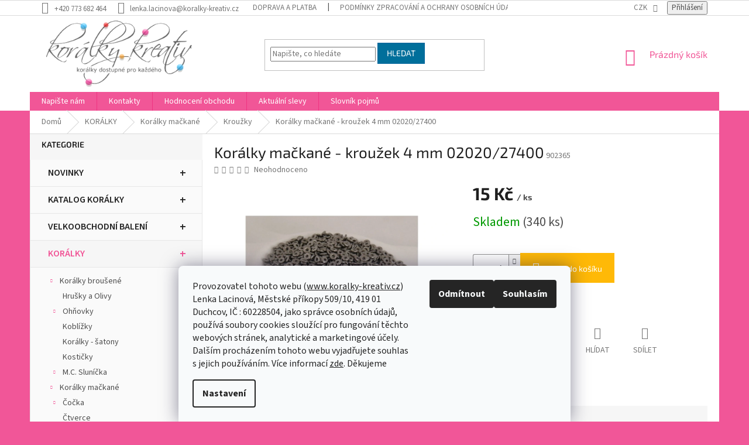

--- FILE ---
content_type: text/html; charset=utf-8
request_url: https://www.koralky-kreativ.cz/krouzky/koralky-mackane-krouzek-4-mm-02020-27400/
body_size: 27195
content:
<!doctype html><html lang="cs" dir="ltr" class="header-background-light external-fonts-loaded"><head><meta charset="utf-8" /><meta name="viewport" content="width=device-width,initial-scale=1" /><title>Korálky mačkané - kroužek 4 mm 02020/27400 - koralky-kreativ.cz</title><link rel="preconnect" href="https://cdn.myshoptet.com" /><link rel="dns-prefetch" href="https://cdn.myshoptet.com" /><link rel="preload" href="https://cdn.myshoptet.com/prj/dist/master/cms/libs/jquery/jquery-1.11.3.min.js" as="script" /><link href="https://cdn.myshoptet.com/prj/dist/master/cms/templates/frontend_templates/shared/css/font-face/source-sans-3.css" rel="stylesheet"><link href="https://cdn.myshoptet.com/prj/dist/master/cms/templates/frontend_templates/shared/css/font-face/exo-2.css" rel="stylesheet"><link href="https://cdn.myshoptet.com/prj/dist/master/shop/dist/font-shoptet-11.css.62c94c7785ff2cea73b2.css" rel="stylesheet"><script>
dataLayer = [];
dataLayer.push({'shoptet' : {
    "pageId": 1786,
    "pageType": "productDetail",
    "currency": "CZK",
    "currencyInfo": {
        "decimalSeparator": ",",
        "exchangeRate": 1,
        "priceDecimalPlaces": 2,
        "symbol": "K\u010d",
        "symbolLeft": 0,
        "thousandSeparator": " "
    },
    "language": "cs",
    "projectId": 181437,
    "product": {
        "id": 16054,
        "guid": "efc074b0-caaa-11e7-8216-002590dad85e",
        "hasVariants": false,
        "codes": [
            {
                "code": 902365,
                "quantity": "340",
                "stocks": [
                    {
                        "id": 1,
                        "quantity": "340"
                    }
                ]
            }
        ],
        "code": "902365",
        "name": "Kor\u00e1lky ma\u010dkan\u00e9 - krou\u017eek 4 mm 02020\/27400",
        "appendix": "",
        "weight": 0,
        "currentCategory": "KOR\u00c1LKY | Kor\u00e1lky ma\u010dkan\u00e9 | Krou\u017eky",
        "currentCategoryGuid": "e9af8393-6ccc-11e9-beb1-002590dad85e",
        "defaultCategory": "KOR\u00c1LKY | Kor\u00e1lky ma\u010dkan\u00e9 | Krou\u017eky",
        "defaultCategoryGuid": "e9af8393-6ccc-11e9-beb1-002590dad85e",
        "currency": "CZK",
        "priceWithVat": 15
    },
    "stocks": [
        {
            "id": 1,
            "title": "s\u00eddlo firmy",
            "isDeliveryPoint": 1,
            "visibleOnEshop": 1
        },
        {
            "id": "ext",
            "title": "Sklad",
            "isDeliveryPoint": 0,
            "visibleOnEshop": 1
        }
    ],
    "cartInfo": {
        "id": null,
        "freeShipping": false,
        "freeShippingFrom": 2500,
        "leftToFreeGift": {
            "formattedPrice": "0 K\u010d",
            "priceLeft": 0
        },
        "freeGift": false,
        "leftToFreeShipping": {
            "priceLeft": 2500,
            "dependOnRegion": 0,
            "formattedPrice": "2 500 K\u010d"
        },
        "discountCoupon": [],
        "getNoBillingShippingPrice": {
            "withoutVat": 0,
            "vat": 0,
            "withVat": 0
        },
        "cartItems": [],
        "taxMode": "ORDINARY"
    },
    "cart": [],
    "customer": {
        "priceRatio": 1,
        "priceListId": 1,
        "groupId": null,
        "registered": false,
        "mainAccount": false
    }
}});
dataLayer.push({'cookie_consent' : {
    "marketing": "denied",
    "analytics": "denied"
}});
document.addEventListener('DOMContentLoaded', function() {
    shoptet.consent.onAccept(function(agreements) {
        if (agreements.length == 0) {
            return;
        }
        dataLayer.push({
            'cookie_consent' : {
                'marketing' : (agreements.includes(shoptet.config.cookiesConsentOptPersonalisation)
                    ? 'granted' : 'denied'),
                'analytics': (agreements.includes(shoptet.config.cookiesConsentOptAnalytics)
                    ? 'granted' : 'denied')
            },
            'event': 'cookie_consent'
        });
    });
});
</script>

<!-- Google Tag Manager -->
<script>(function(w,d,s,l,i){w[l]=w[l]||[];w[l].push({'gtm.start':
new Date().getTime(),event:'gtm.js'});var f=d.getElementsByTagName(s)[0],
j=d.createElement(s),dl=l!='dataLayer'?'&l='+l:'';j.async=true;j.src=
'https://www.googletagmanager.com/gtm.js?id='+i+dl;f.parentNode.insertBefore(j,f);
})(window,document,'script','dataLayer','GTM-MNHTGH9');</script>
<!-- End Google Tag Manager -->

<meta property="og:type" content="website"><meta property="og:site_name" content="koralky-kreativ.cz"><meta property="og:url" content="https://www.koralky-kreativ.cz/krouzky/koralky-mackane-krouzek-4-mm-02020-27400/"><meta property="og:title" content="Korálky mačkané - kroužek 4 mm 02020/27400 - koralky-kreativ.cz"><meta name="author" content="koralky-kreativ.cz"><meta name="web_author" content="Shoptet.cz"><meta name="dcterms.rightsHolder" content="www.koralky-kreativ.cz"><meta name="robots" content="index,follow"><meta property="og:image" content="https://cdn.myshoptet.com/usr/www.koralky-kreativ.cz/user/shop/big/16054_koralky-mackane-krouzek-4-mm-02020-27400.jpg?6527a927"><meta property="og:description" content="Korálky mačkané - kroužek 4 mm 02020/27400. "><meta name="description" content="Korálky mačkané - kroužek 4 mm 02020/27400. "><meta name="google-site-verification" content="4PpRcTyOwaF54UzNBsR5rF3uJxSt1jahjn6YPoOqQbk"><meta property="product:price:amount" content="15"><meta property="product:price:currency" content="CZK"><style>:root {--color-primary: #f15697;--color-primary-h: 335;--color-primary-s: 85%;--color-primary-l: 64%;--color-primary-hover: #eb3b84;--color-primary-hover-h: 335;--color-primary-hover-s: 81%;--color-primary-hover-l: 58%;--color-secondary: #ffb907;--color-secondary-h: 43;--color-secondary-s: 100%;--color-secondary-l: 51%;--color-secondary-hover: #ff9900;--color-secondary-hover-h: 36;--color-secondary-hover-s: 100%;--color-secondary-hover-l: 50%;--color-tertiary: #006f9b;--color-tertiary-h: 197;--color-tertiary-s: 100%;--color-tertiary-l: 30%;--color-tertiary-hover: #00639c;--color-tertiary-hover-h: 202;--color-tertiary-hover-s: 100%;--color-tertiary-hover-l: 31%;--color-header-background: #ffffff;--template-font: "Source Sans 3";--template-headings-font: "Exo 2";--header-background-url: url("[data-uri]");--cookies-notice-background: #F8FAFB;--cookies-notice-color: #252525;--cookies-notice-button-hover: #27263f;--cookies-notice-link-hover: #3b3a5f;--templates-update-management-preview-mode-content: "Náhled aktualizací šablony je aktivní pro váš prohlížeč."}</style>
    
    <link href="https://cdn.myshoptet.com/prj/dist/master/shop/dist/main-11.less.5a24dcbbdabfd189c152.css" rel="stylesheet" />
        
    <script>var shoptet = shoptet || {};</script>
    <script src="https://cdn.myshoptet.com/prj/dist/master/shop/dist/main-3g-header.js.05f199e7fd2450312de2.js"></script>
<!-- User include --><!-- project html code header -->
<!-- Global site tag (gtag.js) - Google Ads: 794373954 -->
<script async src="https://www.googletagmanager.com/gtag/js?id=AW-794373954"></script>
<script>
  window.dataLayer = window.dataLayer || [];
  function gtag(){dataLayer.push(arguments);}
  gtag('js', new Date());

  gtag('config', 'AW-794373954');
</script>

<div id="google_translate_element"></div><script type="text/javascript">
function googleTranslateElementInit() {
  new google.translate.TranslateElement({pageLanguage: 'cs', includedLanguages: 'da,de,en,et,fi,fr,it,lv,nl,no,pl,ru,sk,sv,uk', layout: google.translate.TranslateElement.InlineLayout.SIMPLE}, 'google_translate_element');
}
</script><script type="text/javascript" src="//translate.google.com/translate_a/element.js?cb=googleTranslateElementInit"></script>

<style>
.for-free {
    color: #f15697 !important;
}
#header .site-name a img {
    max-height: 130px !important;
}
.header-top {
    padding-top: 0px !important;
    padding-bottom: 0px !important;
  height: 130px !important;
}
.goog-te-gadget-simple .goog-te-menu-value span {
  margin-right: 5px !important;
  border: 0px !important;
  color: #b2b2b2 !important;
}
.goog-te-gadget-simple {
  border: 0px !important;
}
#google_translate_element {
  float: right !important;
  margin-left: 10px !important;
}
.goog-te-gadget img {
    display: none;
}
.variant-list select {
  font-weight: bold !important;
  color: #F15698 !important;
  border: 2px solid #F15698 !important;
}

footer .custom-footer {
    padding-left: 0px !important;
}
footer .site-name {
  display: none !important;
}
.btn.btn-conversion:hover, a.btn.btn-conversion:hover, .btn.btn-cart:hover, a.btn.btn-cart:hover {
    border-color: red;
    color: #fff;
    background-color: red;
}
.flag.flag-discount {
    background-color: #F15698 !important;
}
.category-perex .category-title {
  display: none !important;
}
ul.p-detail-tabs li a {
    font-weight: bold !important;
}
.categories .topic.active > a {
    background-color: #c43673!important;
    border: 1px solid #c43673 !important;
}
.sidebar .box-categories h4:first-child {
  display: none !important;
}
.default-variant .availability-label {
  display: none !important;
}
.sidebar-inner > div h4 {
    margin-top: 10px;
}
.sidebar .sidebar-inner {
  padding-top: 0px !important;
}
.sidebar .sidebar-inner > div {
  padding-top: 0px !important;
}
#categories {
  margin-top: 0px !important;
}
#categories .expandable > .topic > a > span{display: none;}
.categories .topic > a {padding-top: 13px !important;padding-bottom: 13px !important;background: #fafafa;color: #252525;font-weight: 600;font-size: 16px;border: 1px solid #e7e7e7;border-top: 0;}
#cat-935.categories .topic > a, #cat-4291.categories .topic > a {color: #57b313;text-transform: uppercase;}
#cat-935.categories .topic > a:hover, #cat-935.categories .topic.active > a, #cat-4291.categories .topic > a:hover, #cat-4291.categories .topic.active > a{background-color: #27b700 !important;color: #fff;border: 1px solid #27b700;border-top: 0;}
.categories .topic > a:hover{/*! color: #fff !important; */ /*! background-color: #252525 !important; *//*! border: 1px solid #252525; */ /*! border-top: 0; */}
.categories .topic > a:after {content: "+";position: absolute;right: 28px;font-size: 20px;top: 24%;}
#cat-935.categories .topic > a:after, #cat-4291.categories .topic > a:after {content: "\e910"; font-family: "shoptet"; display:inline-block;position: absolute;right: 28px;font-size: 12px;top: 36%;}
.categories .topic.active > a{background-color: #252525; border: 1px solid #252525; border-top: 0;}
#categories > .expandable.expanded > ul{background: #fafafa;border: 1px solid #e6e6e6;border-top: 0; padding: 10px 0;}
#categories{margin-top: 20px;border-top: 0px solid #e7e7e7;}
#categories .topic{position: relative; z-index: 1;}
</style>

<!-- Samba.ai pixel -->
<script async src="https://yottlyscript.com/script.js?tp=389854777"></script>
<!-- End Samba.ai pixel -->


<!-- /User include --><link rel="shortcut icon" href="/favicon.ico" type="image/x-icon" /><link rel="canonical" href="https://www.koralky-kreativ.cz/krouzky/koralky-mackane-krouzek-4-mm-02020-27400/" /><style>/* custom background */@media (min-width: 992px) {body {background-color: #f15698 ;background-position: top center;background-repeat: no-repeat;background-attachment: scroll;}}</style>    <!-- Global site tag (gtag.js) - Google Analytics -->
    <script async src="https://www.googletagmanager.com/gtag/js?id=G-K93BNGDVVS"></script>
    <script>
        
        window.dataLayer = window.dataLayer || [];
        function gtag(){dataLayer.push(arguments);}
        

                    console.debug('default consent data');

            gtag('consent', 'default', {"ad_storage":"denied","analytics_storage":"denied","ad_user_data":"denied","ad_personalization":"denied","wait_for_update":500});
            dataLayer.push({
                'event': 'default_consent'
            });
        
        gtag('js', new Date());

        
                gtag('config', 'G-K93BNGDVVS', {"groups":"GA4","send_page_view":false,"content_group":"productDetail","currency":"CZK","page_language":"cs"});
        
                gtag('config', 'AW-794373954');
        
        
        
        
        
                    gtag('event', 'page_view', {"send_to":"GA4","page_language":"cs","content_group":"productDetail","currency":"CZK"});
        
                gtag('set', 'currency', 'CZK');

        gtag('event', 'view_item', {
            "send_to": "UA",
            "items": [
                {
                    "id": "902365",
                    "name": "Kor\u00e1lky ma\u010dkan\u00e9 - krou\u017eek 4 mm 02020\/27400",
                    "category": "KOR\u00c1LKY \/ Kor\u00e1lky ma\u010dkan\u00e9 \/ Krou\u017eky",
                                                            "price": 12.4
                }
            ]
        });
        
        
        
        
        
                    gtag('event', 'view_item', {"send_to":"GA4","page_language":"cs","content_group":"productDetail","value":12.4,"currency":"CZK","items":[{"item_id":"902365","item_name":"Kor\u00e1lky ma\u010dkan\u00e9 - krou\u017eek 4 mm 02020\/27400","item_category":"KOR\u00c1LKY","item_category2":"Kor\u00e1lky ma\u010dkan\u00e9","item_category3":"Krou\u017eky","price":12.4,"quantity":1,"index":0}]});
        
        
        
        
        
        
        
        document.addEventListener('DOMContentLoaded', function() {
            if (typeof shoptet.tracking !== 'undefined') {
                for (var id in shoptet.tracking.bannersList) {
                    gtag('event', 'view_promotion', {
                        "send_to": "UA",
                        "promotions": [
                            {
                                "id": shoptet.tracking.bannersList[id].id,
                                "name": shoptet.tracking.bannersList[id].name,
                                "position": shoptet.tracking.bannersList[id].position
                            }
                        ]
                    });
                }
            }

            shoptet.consent.onAccept(function(agreements) {
                if (agreements.length !== 0) {
                    console.debug('gtag consent accept');
                    var gtagConsentPayload =  {
                        'ad_storage': agreements.includes(shoptet.config.cookiesConsentOptPersonalisation)
                            ? 'granted' : 'denied',
                        'analytics_storage': agreements.includes(shoptet.config.cookiesConsentOptAnalytics)
                            ? 'granted' : 'denied',
                                                                                                'ad_user_data': agreements.includes(shoptet.config.cookiesConsentOptPersonalisation)
                            ? 'granted' : 'denied',
                        'ad_personalization': agreements.includes(shoptet.config.cookiesConsentOptPersonalisation)
                            ? 'granted' : 'denied',
                        };
                    console.debug('update consent data', gtagConsentPayload);
                    gtag('consent', 'update', gtagConsentPayload);
                    dataLayer.push(
                        { 'event': 'update_consent' }
                    );
                }
            });
        });
    </script>
</head><body class="desktop id-1786 in-krouzky template-11 type-product type-detail multiple-columns-body columns-3 ums_forms_redesign--off ums_a11y_category_page--on ums_discussion_rating_forms--off ums_flags_display_unification--on ums_a11y_login--on mobile-header-version-0"><noscript>
    <style>
        #header {
            padding-top: 0;
            position: relative !important;
            top: 0;
        }
        .header-navigation {
            position: relative !important;
        }
        .overall-wrapper {
            margin: 0 !important;
        }
        body:not(.ready) {
            visibility: visible !important;
        }
    </style>
    <div class="no-javascript">
        <div class="no-javascript__title">Musíte změnit nastavení vašeho prohlížeče</div>
        <div class="no-javascript__text">Podívejte se na: <a href="https://www.google.com/support/bin/answer.py?answer=23852">Jak povolit JavaScript ve vašem prohlížeči</a>.</div>
        <div class="no-javascript__text">Pokud používáte software na blokování reklam, může být nutné povolit JavaScript z této stránky.</div>
        <div class="no-javascript__text">Děkujeme.</div>
    </div>
</noscript>

        <div id="fb-root"></div>
        <script>
            window.fbAsyncInit = function() {
                FB.init({
//                    appId            : 'your-app-id',
                    autoLogAppEvents : true,
                    xfbml            : true,
                    version          : 'v19.0'
                });
            };
        </script>
        <script async defer crossorigin="anonymous" src="https://connect.facebook.net/cs_CZ/sdk.js"></script>
<!-- Google Tag Manager (noscript) -->
<noscript><iframe src="https://www.googletagmanager.com/ns.html?id=GTM-MNHTGH9"
height="0" width="0" style="display:none;visibility:hidden"></iframe></noscript>
<!-- End Google Tag Manager (noscript) -->

    <div class="siteCookies siteCookies--bottom siteCookies--light js-siteCookies" role="dialog" data-testid="cookiesPopup" data-nosnippet>
        <div class="siteCookies__form">
            <div class="siteCookies__content">
                <div class="siteCookies__text">
                    Provozovatel tohoto webu (<a href="http://www.koralky-kreativ.cz" target="_blank" rel="noopener noreferrer">www.koralky-kreativ.cz</a>) Lenka Lacinová, Městské příkopy 509/10, 419 01 Duchcov, IČ : 60228504, jako správce osobních údajů, používá soubory cookies sloužící pro fungování těchto webových stránek, analytické a marketingové účely. Dalším procházením tohoto webu vyjadřujete souhlas s jejich používáním. Více informací <a href="/cookies/" target="_blank" rel="noopener noreferrer">zde</a>. Děkujeme
                </div>
                <p class="siteCookies__links">
                    <button class="siteCookies__link js-cookies-settings" aria-label="Nastavení cookies" data-testid="cookiesSettings">Nastavení</button>
                </p>
            </div>
            <div class="siteCookies__buttonWrap">
                                    <button class="siteCookies__button js-cookiesConsentSubmit" value="reject" aria-label="Odmítnout cookies" data-testid="buttonCookiesReject">Odmítnout</button>
                                <button class="siteCookies__button js-cookiesConsentSubmit" value="all" aria-label="Přijmout cookies" data-testid="buttonCookiesAccept">Souhlasím</button>
            </div>
        </div>
        <script>
            document.addEventListener("DOMContentLoaded", () => {
                const siteCookies = document.querySelector('.js-siteCookies');
                document.addEventListener("scroll", shoptet.common.throttle(() => {
                    const st = document.documentElement.scrollTop;
                    if (st > 1) {
                        siteCookies.classList.add('siteCookies--scrolled');
                    } else {
                        siteCookies.classList.remove('siteCookies--scrolled');
                    }
                }, 100));
            });
        </script>
    </div>
<a href="#content" class="skip-link sr-only">Přejít na obsah</a><div class="overall-wrapper"><div class="user-action"><div class="container">
    <div class="user-action-in">
                    <div id="login" class="user-action-login popup-widget login-widget" role="dialog" aria-labelledby="loginHeading">
        <div class="popup-widget-inner">
                            <h2 id="loginHeading">Přihlášení k vašemu účtu</h2><div id="customerLogin"><form action="/action/Customer/Login/" method="post" id="formLoginIncluded" class="csrf-enabled formLogin" data-testid="formLogin"><input type="hidden" name="referer" value="" /><div class="form-group"><div class="input-wrapper email js-validated-element-wrapper no-label"><input type="email" name="email" class="form-control" autofocus placeholder="E-mailová adresa (např. jan@novak.cz)" data-testid="inputEmail" autocomplete="email" required /></div></div><div class="form-group"><div class="input-wrapper password js-validated-element-wrapper no-label"><input type="password" name="password" class="form-control" placeholder="Heslo" data-testid="inputPassword" autocomplete="current-password" required /><span class="no-display">Nemůžete vyplnit toto pole</span><input type="text" name="surname" value="" class="no-display" /></div></div><div class="form-group"><div class="login-wrapper"><button type="submit" class="btn btn-secondary btn-text btn-login" data-testid="buttonSubmit">Přihlásit se</button><div class="password-helper"><a href="/registrace/" data-testid="signup" rel="nofollow">Nová registrace</a><a href="/klient/zapomenute-heslo/" rel="nofollow">Zapomenuté heslo</a></div></div></div></form>
</div>                    </div>
    </div>

                            <div id="cart-widget" class="user-action-cart popup-widget cart-widget loader-wrapper" data-testid="popupCartWidget" role="dialog" aria-hidden="true">
    <div class="popup-widget-inner cart-widget-inner place-cart-here">
        <div class="loader-overlay">
            <div class="loader"></div>
        </div>
    </div>

    <div class="cart-widget-button">
        <a href="/kosik/" class="btn btn-conversion" id="continue-order-button" rel="nofollow" data-testid="buttonNextStep">Pokračovat do košíku</a>
    </div>
</div>
            </div>
</div>
</div><div class="top-navigation-bar" data-testid="topNavigationBar">

    <div class="container">

        <div class="top-navigation-contacts">
            <strong>Zákaznická podpora:</strong><a href="tel:+420773682464" class="project-phone" aria-label="Zavolat na +420773682464" data-testid="contactboxPhone"><span>+420 773 682 464</span></a><a href="mailto:lenka.lacinova@koralky-kreativ.cz" class="project-email" data-testid="contactboxEmail"><span>lenka.lacinova@koralky-kreativ.cz</span></a>        </div>

                            <div class="top-navigation-menu">
                <div class="top-navigation-menu-trigger"></div>
                <ul class="top-navigation-bar-menu">
                                            <li class="top-navigation-menu-item-27">
                            <a href="/doprava-a-platba/" target="blank">Doprava a platba</a>
                        </li>
                                            <li class="top-navigation-menu-item-2134">
                            <a href="/podminky-zpracovani-osobnich-udaju/" target="blank">Podmínky zpracování a ochrany osobních údajů</a>
                        </li>
                                            <li class="top-navigation-menu-item-2231">
                            <a href="/odstoupeni-od-smlouvy/" target="blank">Odstoupení od smlouvy</a>
                        </li>
                                            <li class="top-navigation-menu-item-2232">
                            <a href="/reklamace/" target="blank">Reklamace</a>
                        </li>
                                            <li class="top-navigation-menu-item-2238">
                            <a href="/vseobecne-obchodni-podminky/" target="blank">Všeobecné obchodní podmínky</a>
                        </li>
                                    </ul>
                <ul class="top-navigation-bar-menu-helper"></ul>
            </div>
        
        <div class="top-navigation-tools">
            <div class="responsive-tools">
                <a href="#" class="toggle-window" data-target="search" aria-label="Hledat" data-testid="linkSearchIcon"></a>
                                                            <a href="#" class="toggle-window" data-target="login"></a>
                                                    <a href="#" class="toggle-window" data-target="navigation" aria-label="Menu" data-testid="hamburgerMenu"></a>
            </div>
                <div class="dropdown">
        <span>Ceny v:</span>
        <button id="topNavigationDropdown" type="button" data-toggle="dropdown" aria-haspopup="true" aria-expanded="false">
            CZK
            <span class="caret"></span>
        </button>
        <ul class="dropdown-menu" aria-labelledby="topNavigationDropdown"><li><a href="/action/Currency/changeCurrency/?currencyCode=CZK" rel="nofollow">CZK</a></li><li><a href="/action/Currency/changeCurrency/?currencyCode=EUR" rel="nofollow">EUR</a></li></ul>
    </div>
            <button class="top-nav-button top-nav-button-login toggle-window" type="button" data-target="login" aria-haspopup="dialog" aria-controls="login" aria-expanded="false" data-testid="signin"><span>Přihlášení</span></button>        </div>

    </div>

</div>
<header id="header"><div class="container navigation-wrapper">
    <div class="header-top">
        <div class="site-name-wrapper">
            <div class="site-name"><a href="/" data-testid="linkWebsiteLogo"><img src="https://cdn.myshoptet.com/usr/www.koralky-kreativ.cz/user/logos/logtra.png" alt="koralky-kreativ.cz" fetchpriority="low" /></a></div>        </div>
        <div class="search" itemscope itemtype="https://schema.org/WebSite">
            <meta itemprop="headline" content="Kroužky"/><meta itemprop="url" content="https://www.koralky-kreativ.cz"/><meta itemprop="text" content="Korálky mačkané - kroužek 4 mm 02020/27400. "/>            <form action="/action/ProductSearch/prepareString/" method="post"
    id="formSearchForm" class="search-form compact-form js-search-main"
    itemprop="potentialAction" itemscope itemtype="https://schema.org/SearchAction" data-testid="searchForm">
    <fieldset>
        <meta itemprop="target"
            content="https://www.koralky-kreativ.cz/vyhledavani/?string={string}"/>
        <input type="hidden" name="language" value="cs"/>
        
            
<input
    type="search"
    name="string"
        class="query-input form-control search-input js-search-input"
    placeholder="Napište, co hledáte"
    autocomplete="off"
    required
    itemprop="query-input"
    aria-label="Vyhledávání"
    data-testid="searchInput"
>
            <button type="submit" class="btn btn-default" data-testid="searchBtn">Hledat</button>
        
    </fieldset>
</form>
        </div>
        <div class="navigation-buttons">
                
    <a href="/kosik/" class="btn btn-icon toggle-window cart-count" data-target="cart" data-hover="true" data-redirect="true" data-testid="headerCart" rel="nofollow" aria-haspopup="dialog" aria-expanded="false" aria-controls="cart-widget">
        
                <span class="sr-only">Nákupní košík</span>
        
            <span class="cart-price visible-lg-inline-block" data-testid="headerCartPrice">
                                    Prázdný košík                            </span>
        
    
            </a>
        </div>
    </div>
    <nav id="navigation" aria-label="Hlavní menu" data-collapsible="true"><div class="navigation-in menu"><ul class="menu-level-1" role="menubar" data-testid="headerMenuItems"><li class="menu-item--6" role="none"><a href="/napiste-nam/" target="blank" data-testid="headerMenuItem" role="menuitem" aria-expanded="false"><b>Napište nám</b></a></li>
<li class="menu-item-29" role="none"><a href="/kontakty/" target="blank" data-testid="headerMenuItem" role="menuitem" aria-expanded="false"><b>Kontakty</b></a></li>
<li class="menu-item--51" role="none"><a href="/hodnoceni-obchodu/" target="blank" data-testid="headerMenuItem" role="menuitem" aria-expanded="false"><b>Hodnocení obchodu</b></a></li>
<li class="menu-item-2246" role="none"><a href="/aktualni-slevy/" target="blank" data-testid="headerMenuItem" role="menuitem" aria-expanded="false"><b>Aktuální slevy</b></a></li>
<li class="menu-item--23" role="none"><a href="/slovnik-pojmu/" data-testid="headerMenuItem" role="menuitem" aria-expanded="false"><b>Slovník pojmů</b></a></li>
<li class="appended-category menu-item-2248" role="none"><a href="/novinky/"><b>NOVINKY</b></a></li><li class="appended-category menu-item-2251" role="none"><a href="/katalog/"><b>KATALOG KORÁLKY</b></a></li><li class="appended-category menu-item-2263" role="none"><a href="/velkoobchodni_baleni/"><b>VELKOOBCHODNÍ BALENÍ</b></a></li><li class="appended-category menu-item-1642 ext" role="none"><a href="/koralky/"><b>KORÁLKY</b><span class="submenu-arrow" role="menuitem"></span></a><ul class="menu-level-2 menu-level-2-appended" role="menu"><li class="menu-item-1693" role="none"><a href="/koralky-brousene/" data-testid="headerMenuItem" role="menuitem"><span>Korálky broušené</span></a></li><li class="menu-item-1711" role="none"><a href="/koralky-mackane/" data-testid="headerMenuItem" role="menuitem"><span>Korálky mačkané</span></a></li><li class="menu-item-1807" role="none"><a href="/matubo-koralky/" data-testid="headerMenuItem" role="menuitem"><span>MATUBO™ korálky</span></a></li><li class="menu-item-1645" role="none"><a href="/preciosa-koralky/" data-testid="headerMenuItem" role="menuitem"><span>PRECIOSA® korálky</span></a></li><li class="menu-item-1654" role="none"><a href="/preciosa-tycky/" data-testid="headerMenuItem" role="menuitem"><span>PRECIOSA® tyčky</span></a></li><li class="menu-item-1657" role="none"><a href="/rokajl-sekany-kratky/" data-testid="headerMenuItem" role="menuitem"><span>Rokajl sekaný krátký</span></a></li><li class="menu-item-1660" role="none"><a href="/preciosa-rokajl/" data-testid="headerMenuItem" role="menuitem"><span>PRECIOSA® rokajl</span></a></li><li class="menu-item-1798" role="none"><a href="/spike-beads-trny/" data-testid="headerMenuItem" role="menuitem"><span>SPIKE BEADS - Trny</span></a></li><li class="menu-item-1774" role="none"><a href="/voskovane-perlicky/" data-testid="headerMenuItem" role="menuitem"><span>VOSKOVANÉ PERLIČKY</span></a></li></ul></li><li class="appended-category menu-item-1909 ext" role="none"><a href="/vinute-perle/"><b>Vinuté perle</b><span class="submenu-arrow" role="menuitem"></span></a><ul class="menu-level-2 menu-level-2-appended" role="menu"><li class="menu-item-1912" role="none"><a href="/ostatni-tvary/" data-testid="headerMenuItem" role="menuitem"><span>Ostatní tvary</span></a></li><li class="menu-item-1915" role="none"><a href="/olivy-ovalky-2/" data-testid="headerMenuItem" role="menuitem"><span>Olivy - oválky</span></a></li><li class="menu-item-1918" role="none"><a href="/valecky/" data-testid="headerMenuItem" role="menuitem"><span>Válečky</span></a></li><li class="menu-item-1930" role="none"><a href="/kulicky-a-hrusky/" data-testid="headerMenuItem" role="menuitem"><span>Kuličky a hrušky</span></a></li></ul></li><li class="appended-category menu-item-2050" role="none"><a href="/knofliky-sklenene/"><b>KNOFLÍKY SKLENĚNÉ</b></a></li><li class="appended-category menu-item-1840 ext" role="none"><a href="/bizuterni-komponenty/"><b>Bižuterní komponenty</b><span class="submenu-arrow" role="menuitem"></span></a><ul class="menu-level-2 menu-level-2-appended" role="menu"><li class="menu-item-1876" role="none"><a href="/jehly-a-nyty/" data-testid="headerMenuItem" role="menuitem"><span>Jehly a nýty</span></a></li><li class="menu-item-1843" role="none"><a href="/krouzky-spojovaci/" data-testid="headerMenuItem" role="menuitem"><span>Kroužky spojovací</span></a></li><li class="menu-item-1849" role="none"><a href="/nausnice/" data-testid="headerMenuItem" role="menuitem"><span>Naušnice</span></a></li><li class="menu-item-1855" role="none"><a href="/ukoncovaci-prvky/" data-testid="headerMenuItem" role="menuitem"><span>Ukončovací prvky</span></a></li><li class="menu-item-1864" role="none"><a href="/mezidily/" data-testid="headerMenuItem" role="menuitem"><span>Mezidíly</span></a></li><li class="menu-item-1894" role="none"><a href="/kapliky/" data-testid="headerMenuItem" role="menuitem"><span>Kaplíky</span></a></li><li class="menu-item-1900" role="none"><a href="/rokajl-zamackavaci/" data-testid="headerMenuItem" role="menuitem"><span>Rokajl zamačkávací</span></a></li></ul></li><li class="appended-category menu-item-1687 ext" role="none"><a href="/navlekovy-material/"><b>Návlekový materiál</b><span class="submenu-arrow" role="menuitem"></span></a><ul class="menu-level-2 menu-level-2-appended" role="menu"><li class="menu-item-1933" role="none"><a href="/nylonova-lanka/" data-testid="headerMenuItem" role="menuitem"><span>Nylonová lanka</span></a></li><li class="menu-item-1690" role="none"><a href="/snurky-bavlnene/" data-testid="headerMenuItem" role="menuitem"><span>Šňůrky bavlněné</span></a></li><li class="menu-item-1828" role="none"><a href="/snurky-satenove/" data-testid="headerMenuItem" role="menuitem"><span>Šňůrky saténové</span></a></li><li class="menu-item-1825" role="none"><a href="/sutasky/" data-testid="headerMenuItem" role="menuitem"><span>Sutašky</span></a></li><li class="menu-item-1936" role="none"><a href="/stuzky-zavesy/" data-testid="headerMenuItem" role="menuitem"><span>Stužky - závěsy</span></a></li></ul></li><li class="appended-category menu-item-1867" role="none"><a href="/pomucky/"><b>Pomůcky</b></a></li></ul></div><span class="navigation-close"></span></nav><div class="menu-helper" data-testid="hamburgerMenu"><span>Více</span></div>
</div></header><!-- / header -->


                    <div class="container breadcrumbs-wrapper">
            <div class="breadcrumbs" itemscope itemtype="https://schema.org/BreadcrumbList">
                                                                            <span id="navigation-first" data-basetitle="koralky-kreativ.cz" itemprop="itemListElement" itemscope itemtype="https://schema.org/ListItem">
                <a href="/" itemprop="item" ><span itemprop="name">Domů</span></a>
                <span class="navigation-bullet">/</span>
                <meta itemprop="position" content="1" />
            </span>
                                <span id="navigation-1" itemprop="itemListElement" itemscope itemtype="https://schema.org/ListItem">
                <a href="/koralky/" itemprop="item" data-testid="breadcrumbsSecondLevel"><span itemprop="name">KORÁLKY</span></a>
                <span class="navigation-bullet">/</span>
                <meta itemprop="position" content="2" />
            </span>
                                <span id="navigation-2" itemprop="itemListElement" itemscope itemtype="https://schema.org/ListItem">
                <a href="/koralky-mackane/" itemprop="item" data-testid="breadcrumbsSecondLevel"><span itemprop="name">Korálky mačkané</span></a>
                <span class="navigation-bullet">/</span>
                <meta itemprop="position" content="3" />
            </span>
                                <span id="navigation-3" itemprop="itemListElement" itemscope itemtype="https://schema.org/ListItem">
                <a href="/krouzky/" itemprop="item" data-testid="breadcrumbsSecondLevel"><span itemprop="name">Kroužky</span></a>
                <span class="navigation-bullet">/</span>
                <meta itemprop="position" content="4" />
            </span>
                                            <span id="navigation-4" itemprop="itemListElement" itemscope itemtype="https://schema.org/ListItem" data-testid="breadcrumbsLastLevel">
                <meta itemprop="item" content="https://www.koralky-kreativ.cz/krouzky/koralky-mackane-krouzek-4-mm-02020-27400/" />
                <meta itemprop="position" content="5" />
                <span itemprop="name" data-title="Korálky mačkané - kroužek 4 mm 02020/27400">Korálky mačkané - kroužek 4 mm 02020/27400 <span class="appendix"></span></span>
            </span>
            </div>
        </div>
    
<div id="content-wrapper" class="container content-wrapper">
    
    <div class="content-wrapper-in">
                                                <aside class="sidebar sidebar-left"  data-testid="sidebarMenu">
                                                                                                <div class="sidebar-inner">
                                                                                                        <div class="box box-bg-variant box-categories">    <div class="skip-link__wrapper">
        <span id="categories-start" class="skip-link__target js-skip-link__target sr-only" tabindex="-1">&nbsp;</span>
        <a href="#categories-end" class="skip-link skip-link--start sr-only js-skip-link--start">Přeskočit kategorie</a>
    </div>

<h4>Kategorie</h4>


<div id="categories"><div class="categories cat-01 expanded" id="cat-2248"><div class="topic"><a href="/novinky/">NOVINKY<span class="cat-trigger">&nbsp;</span></a></div></div><div class="categories cat-02 expanded" id="cat-2251"><div class="topic"><a href="/katalog/">KATALOG KORÁLKY<span class="cat-trigger">&nbsp;</span></a></div></div><div class="categories cat-01 expanded" id="cat-2263"><div class="topic"><a href="/velkoobchodni_baleni/">VELKOOBCHODNÍ BALENÍ<span class="cat-trigger">&nbsp;</span></a></div></div><div class="categories cat-02 expandable active expanded" id="cat-1642"><div class="topic child-active"><a href="/koralky/">KORÁLKY<span class="cat-trigger">&nbsp;</span></a></div>

                    <ul class=" active expanded">
                                        <li class="
                                 expandable                 expanded                ">
                <a href="/koralky-brousene/">
                    Korálky broušené
                    <span class="cat-trigger">&nbsp;</span>                </a>
                                                            

                    <ul class=" expanded">
                                        <li >
                <a href="/hrusky-a-olivy/">
                    Hrušky a Olivy
                                    </a>
                                                                </li>
                                <li class="
                                 expandable                                 external">
                <a href="/ohnovky/">
                    Ohňovky
                    <span class="cat-trigger">&nbsp;</span>                </a>
                                                            

    
                                                </li>
                                <li >
                <a href="/koblizky/">
                    Koblížky
                                    </a>
                                                                </li>
                                <li >
                <a href="/satonova-ruze/">
                    Korálky - šatony
                                    </a>
                                                                </li>
                                <li >
                <a href="/kosticky/">
                    Kostičky 
                                    </a>
                                                                </li>
                                <li class="
                                 expandable                                 external">
                <a href="/m-c--slunicka/">
                    M.C. Sluníčka 
                    <span class="cat-trigger">&nbsp;</span>                </a>
                                                            

    
                                                </li>
                </ul>
    
                                                </li>
                                <li class="
                                 expandable                 expanded                ">
                <a href="/koralky-mackane/">
                    Korálky mačkané
                    <span class="cat-trigger">&nbsp;</span>                </a>
                                                            

                    <ul class=" active expanded">
                                        <li class="
                                 expandable                                 external">
                <a href="/cocky/">
                    Čočka
                    <span class="cat-trigger">&nbsp;</span>                </a>
                                                            

    
                                                </li>
                                <li >
                <a href="/ctverce/">
                    Čtverce
                                    </a>
                                                                </li>
                                <li >
                <a href="/diabolky/">
                    Diabolka
                                    </a>
                                                                </li>
                                <li >
                <a href="/houbicky/">
                    Houbičky
                                    </a>
                                                                </li>
                                <li class="
                                 expandable                                 external">
                <a href="/jazycky/">
                    Jazýčky
                    <span class="cat-trigger">&nbsp;</span>                </a>
                                                            

    
                                                </li>
                                <li class="
                                 expandable                                 external">
                <a href="/kulicky/">
                    Kuličky
                    <span class="cat-trigger">&nbsp;</span>                </a>
                                                            

    
                                                </li>
                                <li class="
                                 expandable                                 external">
                <a href="/kapky/">
                    Kapky
                    <span class="cat-trigger">&nbsp;</span>                </a>
                                                            

    
                                                </li>
                                <li class="
                                 expandable                                 external">
                <a href="/koralky-dvoudirove/">
                    Korálky dvoudírové
                    <span class="cat-trigger">&nbsp;</span>                </a>
                                                            

    
                                                </li>
                                <li >
                <a href="/kosticky-maslicky/">
                    Kostičky - mašličky
                                    </a>
                                                                </li>
                                <li >
                <a href="/koralky-neonove/">
                    Korálky neonové
                                    </a>
                                                                </li>
                                <li class="
                active                                                 ">
                <a href="/krouzky/">
                    Kroužky
                                    </a>
                                                                </li>
                                <li >
                <a href="/kyticky/">
                    Kytičky
                                    </a>
                                                                </li>
                                <li >
                <a href="/listky/">
                    Lístky
                                    </a>
                                                                </li>
                                <li >
                <a href="/obdelniky/">
                    Obdélníky
                                    </a>
                                                                </li>
                                <li >
                <a href="/olivy-ovalky/">
                    Olivy - Oválky
                                    </a>
                                                                </li>
                                <li >
                <a href="/ostatni-tvary-2/">
                    Ostatní tvary
                                    </a>
                                                                </li>
                                <li >
                <a href="/pohanka/">
                    Pohanka
                                    </a>
                                                                </li>
                                <li >
                <a href="/rose-petals/">
                    Rose Petals
                                    </a>
                                                                </li>
                                <li >
                <a href="/soudky/">
                    Soudky
                                    </a>
                                                                </li>
                                <li class="
                                 expandable                                 external">
                <a href="/vlnita-kolecka/">
                    Vlnitá kolečka
                    <span class="cat-trigger">&nbsp;</span>                </a>
                                                            

    
                                                </li>
                                <li >
                <a href="/zvonky/">
                    Zvonky
                                    </a>
                                                                </li>
                </ul>
    
                                                </li>
                                <li class="
                                 expandable                                 external">
                <a href="/matubo-koralky/">
                    MATUBO™ korálky
                    <span class="cat-trigger">&nbsp;</span>                </a>
                                                            

    
                                                </li>
                                <li class="
                                 expandable                                 external">
                <a href="/preciosa-koralky/">
                    PRECIOSA® korálky
                    <span class="cat-trigger">&nbsp;</span>                </a>
                                                            

    
                                                </li>
                                <li class="
                                 expandable                                 external">
                <a href="/preciosa-tycky/">
                    PRECIOSA® tyčky
                    <span class="cat-trigger">&nbsp;</span>                </a>
                                                            

    
                                                </li>
                                <li >
                <a href="/rokajl-sekany-kratky/">
                    Rokajl sekaný krátký
                                    </a>
                                                                </li>
                                <li class="
                                 expandable                                 external">
                <a href="/preciosa-rokajl/">
                    PRECIOSA® rokajl
                    <span class="cat-trigger">&nbsp;</span>                </a>
                                                            

    
                                                </li>
                                <li class="
                                 expandable                                 external">
                <a href="/spike-beads-trny/">
                    SPIKE BEADS - Trny
                    <span class="cat-trigger">&nbsp;</span>                </a>
                                                            

    
                                                </li>
                                <li class="
                                 expandable                                 external">
                <a href="/voskovane-perlicky/">
                    VOSKOVANÉ PERLIČKY
                    <span class="cat-trigger">&nbsp;</span>                </a>
                                                            

    
                                                </li>
                </ul>
    </div><div class="categories cat-01 expandable external" id="cat-1909"><div class="topic"><a href="/vinute-perle/">Vinuté perle<span class="cat-trigger">&nbsp;</span></a></div>

    </div><div class="categories cat-02 expanded" id="cat-2050"><div class="topic"><a href="/knofliky-sklenene/">KNOFLÍKY SKLENĚNÉ<span class="cat-trigger">&nbsp;</span></a></div></div><div class="categories cat-01 expandable expanded" id="cat-1840"><div class="topic"><a href="/bizuterni-komponenty/">Bižuterní komponenty<span class="cat-trigger">&nbsp;</span></a></div>

                    <ul class=" expanded">
                                        <li class="
                                 expandable                                 external">
                <a href="/jehly-a-nyty/">
                    Jehly a nýty
                    <span class="cat-trigger">&nbsp;</span>                </a>
                                                            

    
                                                </li>
                                <li class="
                                 expandable                                 external">
                <a href="/krouzky-spojovaci/">
                    Kroužky spojovací
                    <span class="cat-trigger">&nbsp;</span>                </a>
                                                            

    
                                                </li>
                                <li >
                <a href="/nausnice/">
                    Naušnice
                                    </a>
                                                                </li>
                                <li class="
                                 expandable                                 external">
                <a href="/ukoncovaci-prvky/">
                    Ukončovací prvky
                    <span class="cat-trigger">&nbsp;</span>                </a>
                                                            

    
                                                </li>
                                <li >
                <a href="/mezidily/">
                    Mezidíly
                                    </a>
                                                                </li>
                                <li >
                <a href="/kapliky/">
                    Kaplíky
                                    </a>
                                                                </li>
                                <li >
                <a href="/rokajl-zamackavaci/">
                    Rokajl zamačkávací
                                    </a>
                                                                </li>
                </ul>
    </div><div class="categories cat-02 expandable expanded" id="cat-1687"><div class="topic"><a href="/navlekovy-material/">Návlekový materiál<span class="cat-trigger">&nbsp;</span></a></div>

                    <ul class=" expanded">
                                        <li >
                <a href="/nylonova-lanka/">
                    Nylonová lanka
                                    </a>
                                                                </li>
                                <li >
                <a href="/snurky-bavlnene/">
                    Šňůrky bavlněné
                                    </a>
                                                                </li>
                                <li >
                <a href="/snurky-satenove/">
                    Šňůrky saténové
                                    </a>
                                                                </li>
                                <li >
                <a href="/sutasky/">
                    Sutašky
                                    </a>
                                                                </li>
                                <li >
                <a href="/stuzky-zavesy/">
                    Stužky - závěsy
                                    </a>
                                                                </li>
                </ul>
    </div><div class="categories cat-01 external" id="cat-1867"><div class="topic"><a href="/pomucky/">Pomůcky<span class="cat-trigger">&nbsp;</span></a></div></div>        </div>

    <div class="skip-link__wrapper">
        <a href="#categories-start" class="skip-link skip-link--end sr-only js-skip-link--end" tabindex="-1" hidden>Přeskočit kategorie</a>
        <span id="categories-end" class="skip-link__target js-skip-link__target sr-only" tabindex="-1">&nbsp;</span>
    </div>
</div>
                                                                                                                                                                            <div class="box box-bg-default box-sm box-facebook">            <div id="facebookWidget">
            <h4><span>Facebook</span></h4>
            
        </div>
    </div>
                                                                                                            <div class="box box-bg-variant box-sm box-topProducts">        <div class="top-products-wrapper js-top10" >
        <h4><span>Top 5 produktů</span></h4>
        <ol class="top-products">
                            <li class="display-image">
                                            <a href="/katalog/koralky-mackane-oval-maly-66017/" class="top-products-image">
                            <img src="data:image/svg+xml,%3Csvg%20width%3D%22100%22%20height%3D%22100%22%20xmlns%3D%22http%3A%2F%2Fwww.w3.org%2F2000%2Fsvg%22%3E%3C%2Fsvg%3E" alt="Korálky mačkané - ovál malý 66017" width="100" height="100"  data-src="https://cdn.myshoptet.com/usr/www.koralky-kreativ.cz/user/shop/related/13123_koralky-mackane-oval-maly-66017.jpg?69424a56" fetchpriority="low" />
                        </a>
                                        <a href="/katalog/koralky-mackane-oval-maly-66017/" class="top-products-content">
                        <span class="top-products-name">  Korálky mačkané - ovál malý 66017</span>
                        
                                                        <strong>
                                6 Kč
                                
    
                            </strong>
                                                    
                    </a>
                </li>
                            <li class="display-image">
                                            <a href="/katalog/koralky-mackane-tvarovana-oliva-67713/" class="top-products-image">
                            <img src="data:image/svg+xml,%3Csvg%20width%3D%22100%22%20height%3D%22100%22%20xmlns%3D%22http%3A%2F%2Fwww.w3.org%2F2000%2Fsvg%22%3E%3C%2Fsvg%3E" alt="Korálky mačkané - tvarovaná oliva 67713 - 2 ks" width="100" height="100"  data-src="https://cdn.myshoptet.com/usr/www.koralky-kreativ.cz/user/shop/related/16222_koralky-mackane-tvarovana-oliva-67713-2-ks.jpg?692d54c6" fetchpriority="low" />
                        </a>
                                        <a href="/katalog/koralky-mackane-tvarovana-oliva-67713/" class="top-products-content">
                        <span class="top-products-name">  Korálky mačkané - tvarovaná oliva 67713 - 2 ks</span>
                        
                                                        <strong>
                                19 Kč
                                
    
                            </strong>
                                                    
                    </a>
                </li>
                            <li class="display-image">
                                            <a href="/katalog/koralky-brousene-ohnovka-8-mm-26028/" class="top-products-image">
                            <img src="data:image/svg+xml,%3Csvg%20width%3D%22100%22%20height%3D%22100%22%20xmlns%3D%22http%3A%2F%2Fwww.w3.org%2F2000%2Fsvg%22%3E%3C%2Fsvg%3E" alt="Korálky broušené - ohňovka 8 mm 26028" width="100" height="100"  data-src="https://cdn.myshoptet.com/usr/www.koralky-kreativ.cz/user/shop/related/19090_koralky-brousene-ohnovka-8-mm-26028.jpg?6938771f" fetchpriority="low" />
                        </a>
                                        <a href="/katalog/koralky-brousene-ohnovka-8-mm-26028/" class="top-products-content">
                        <span class="top-products-name">  Korálky broušené - ohňovka 8 mm 26028</span>
                        
                                                        <strong>
                                3 Kč
                                
    
                            </strong>
                                                    
                    </a>
                </li>
                            <li class="display-image">
                                            <a href="/novinky/koralky-mackane-drps-26507-8-6/" class="top-products-image">
                            <img src="data:image/svg+xml,%3Csvg%20width%3D%22100%22%20height%3D%22100%22%20xmlns%3D%22http%3A%2F%2Fwww.w3.org%2F2000%2Fsvg%22%3E%3C%2Fsvg%3E" alt="Korálky mačkané - drops 26507 - 8/6" width="100" height="100"  data-src="https://cdn.myshoptet.com/usr/www.koralky-kreativ.cz/user/shop/related/16210_koralky-mackane-drops-26507-8-6.jpg?695c267b" fetchpriority="low" />
                        </a>
                                        <a href="/novinky/koralky-mackane-drps-26507-8-6/" class="top-products-content">
                        <span class="top-products-name">  Korálky mačkané - drops 26507 - 8/6</span>
                        
                                                        <strong>
                                47 Kč
                                
    
                            </strong>
                                                    
                    </a>
                </li>
                            <li class="display-image">
                                            <a href="/koralky/koralky-mackane-obdelnicek-ploskovany-ruzovy-74020-86800/" class="top-products-image">
                            <img src="data:image/svg+xml,%3Csvg%20width%3D%22100%22%20height%3D%22100%22%20xmlns%3D%22http%3A%2F%2Fwww.w3.org%2F2000%2Fsvg%22%3E%3C%2Fsvg%3E" alt="Korálky mačkané - obdélníček ploškovaný růžový 74020/86800" width="100" height="100"  data-src="https://cdn.myshoptet.com/usr/www.koralky-kreativ.cz/user/shop/related/16189_koralky-mackane-obdelnicek-ploskovany-ruzovy-74020-86800.jpg?692d4597" fetchpriority="low" />
                        </a>
                                        <a href="/koralky/koralky-mackane-obdelnicek-ploskovany-ruzovy-74020-86800/" class="top-products-content">
                        <span class="top-products-name">  Korálky mačkané - obdélníček ploškovaný růžový 74020/86800</span>
                        
                                                        <strong>
                                33 Kč
                                
    
                            </strong>
                                                    
                    </a>
                </li>
                    </ol>
    </div>
</div>
                                                                                                            <div class="box box-bg-default box-sm box-newsletter">    <div class="newsletter-header">
        <h4 class="topic"><span>Odebírat newsletter</span></h4>
        
    </div>
            <form action="/action/MailForm/subscribeToNewsletters/" method="post" id="formNewsletterWidget" class="subscribe-form compact-form">
    <fieldset>
        <input type="hidden" name="formId" value="2" />
                <span class="no-display">Nevyplňujte toto pole:</span>
        <input type="text" name="surname" class="no-display" />
        <div class="validator-msg-holder js-validated-element-wrapper">
            <input type="email" name="email" class="form-control" placeholder="Vaše e-mailová adresa" required />
        </div>
                                <br />
            <div>
                                    <div class="form-group js-validated-element-wrapper consents consents-first">
            <input
                type="checkbox"
                name="consents[]"
                id="newsletterWidgetConsents16"
                value="16"
                                     class="required"                    data-special-message="validatorConsent"
                            />
                                        <label for="newsletterWidgetConsents16" class="whole-width">
                                        <span class="required-asterisk">Souhlasím se <a href="https://www.koralky-kreativ.cz/podminky-zpracovani-osobnich-udaju/" target="_blank" rel="noopener noreferrer">zpracováním osobních údajů.</a></span>
                </label>
                    </div>
                </div>
                        <button type="submit" class="btn btn-default btn-arrow-right"><span class="sr-only">Přihlásit se</span></button>
    </fieldset>
</form>

    </div>
                                                                                                            <div class="hide box box-bg-default box-sm box-toplist">    <div id="toplist">
        <h4><span>Toplist</span></h4>
        <div class="text-center">
            
<script><!--
document.write ('<img src="https://toplist.cz/dot.asp?id=1024534&amp;http='+escape(document.referrer)+'&amp;wi='+escape(window.screen.width)+'&amp;he='+escape(window.screen.height)+'&amp;cd='+escape(window.screen.colorDepth)+'&amp;t='+escape(document.title)+'" width="1" height="1" alt="TOPlist" />');
//--></script>
<noscript><div class="no-css"><img src="https://toplist.cz/dot.asp?id=1024534" style="border:0" alt="TOPlist" width="1" height="1" /></div></noscript>

        </div>
    </div>
</div>
                                                                    </div>
                                                            </aside>
                            <main id="content" class="content narrow">
                            
<div class="p-detail" itemscope itemtype="https://schema.org/Product">

    
    <meta itemprop="name" content="Korálky mačkané - kroužek 4 mm 02020/27400" />
    <meta itemprop="category" content="Úvodní stránka &gt; KORÁLKY &gt; Korálky mačkané &gt; Kroužky &gt; Korálky mačkané - kroužek 4 mm 02020/27400" />
    <meta itemprop="url" content="https://www.koralky-kreativ.cz/krouzky/koralky-mackane-krouzek-4-mm-02020-27400/" />
    <meta itemprop="image" content="https://cdn.myshoptet.com/usr/www.koralky-kreativ.cz/user/shop/big/16054_koralky-mackane-krouzek-4-mm-02020-27400.jpg?6527a927" />
                                <meta itemprop="gtin13" content="FALSE" />            
        <div class="p-detail-inner">

        <div class="p-detail-inner-header">
            <h1>
                  Korálky mačkané - kroužek 4 mm 02020/27400            </h1>

                <span class="p-code">
        <span class="p-code-label">Kód:</span>
                    <span>902365</span>
            </span>
        </div>

        <form action="/action/Cart/addCartItem/" method="post" id="product-detail-form" class="pr-action csrf-enabled" data-testid="formProduct">

            <meta itemprop="productID" content="16054" /><meta itemprop="identifier" content="efc074b0-caaa-11e7-8216-002590dad85e" /><meta itemprop="sku" content="902365" /><span itemprop="offers" itemscope itemtype="https://schema.org/Offer"><link itemprop="availability" href="https://schema.org/InStock" /><meta itemprop="url" content="https://www.koralky-kreativ.cz/krouzky/koralky-mackane-krouzek-4-mm-02020-27400/" /><meta itemprop="price" content="15.00" /><meta itemprop="priceCurrency" content="CZK" /><link itemprop="itemCondition" href="https://schema.org/NewCondition" /></span><input type="hidden" name="productId" value="16054" /><input type="hidden" name="priceId" value="19510" /><input type="hidden" name="language" value="cs" />

            <div class="row product-top">

                <div class="col-xs-12">

                    <div class="p-detail-info">
                        
                                    <div class="stars-wrapper">
                
<span class="stars star-list">
                                                <a class="star star-off show-tooltip show-ratings" title="            Hodnocení:
            Neohodnoceno    &lt;br /&gt;
                    Pro možnost hodnocení se prosím přihlašte            "
                   href="#ratingTab" data-toggle="tab" data-external="1" data-force-scroll="1"></a>
                    
                                                <a class="star star-off show-tooltip show-ratings" title="            Hodnocení:
            Neohodnoceno    &lt;br /&gt;
                    Pro možnost hodnocení se prosím přihlašte            "
                   href="#ratingTab" data-toggle="tab" data-external="1" data-force-scroll="1"></a>
                    
                                                <a class="star star-off show-tooltip show-ratings" title="            Hodnocení:
            Neohodnoceno    &lt;br /&gt;
                    Pro možnost hodnocení se prosím přihlašte            "
                   href="#ratingTab" data-toggle="tab" data-external="1" data-force-scroll="1"></a>
                    
                                                <a class="star star-off show-tooltip show-ratings" title="            Hodnocení:
            Neohodnoceno    &lt;br /&gt;
                    Pro možnost hodnocení se prosím přihlašte            "
                   href="#ratingTab" data-toggle="tab" data-external="1" data-force-scroll="1"></a>
                    
                                                <a class="star star-off show-tooltip show-ratings" title="            Hodnocení:
            Neohodnoceno    &lt;br /&gt;
                    Pro možnost hodnocení se prosím přihlašte            "
                   href="#ratingTab" data-toggle="tab" data-external="1" data-force-scroll="1"></a>
                    
    </span>
            <a class="stars-label" href="#ratingTab" data-toggle="tab" data-external="1" data-force-scroll="1">
                                Neohodnoceno                    </a>
        </div>
    
                        
                    </div>

                </div>

                <div class="col-xs-12 col-lg-6 p-image-wrapper">

                    
                    <div class="p-image" style="" data-testid="mainImage">

                        

    


                        

<a href="https://cdn.myshoptet.com/usr/www.koralky-kreativ.cz/user/shop/big/16054_koralky-mackane-krouzek-4-mm-02020-27400.jpg?6527a927" class="p-main-image cloud-zoom cbox" data-href="https://cdn.myshoptet.com/usr/www.koralky-kreativ.cz/user/shop/orig/16054_koralky-mackane-krouzek-4-mm-02020-27400.jpg?6527a927"><img src="https://cdn.myshoptet.com/usr/www.koralky-kreativ.cz/user/shop/big/16054_koralky-mackane-krouzek-4-mm-02020-27400.jpg?6527a927" alt="Korálky mačkané - kroužek 4 mm 02020/27400" width="1024" height="768"  fetchpriority="high" />
</a>                    </div>

                    
                </div>

                <div class="col-xs-12 col-lg-6 p-info-wrapper">

                    
                    
                        <div class="p-final-price-wrapper">

                                                                                    <strong class="price-final" data-testid="productCardPrice">
            <span class="price-final-holder">
                15 Kč
    
    
        <span class="pr-list-unit">
            /&nbsp;ks
    </span>
        </span>
    </strong>
                                                            <span class="price-measure">
                    
                        </span>
                            

                        </div>

                    
                    
                                                                                    <div class="availability-value" title="Dostupnost">
                                    

    
    <span class="availability-label" style="color: #009901" data-testid="labelAvailability">
                    <span class="show-tooltip acronym" title="Zboží je na našich skladech!">
                Skladem
            </span>
            </span>
        <span class="availability-amount" data-testid="numberAvailabilityAmount">(340&nbsp;ks)</span>

                                </div>
                                                    
                        <table class="detail-parameters">
                            <tbody>
                            
                            
                            
                                                                                    </tbody>
                        </table>

                                                                            
                            <div class="add-to-cart" data-testid="divAddToCart">
                
<span class="quantity">
    <span
        class="increase-tooltip js-increase-tooltip"
        data-trigger="manual"
        data-container="body"
        data-original-title="Není možné zakoupit více než 9999 ks."
        aria-hidden="true"
        role="tooltip"
        data-testid="tooltip">
    </span>

    <span
        class="decrease-tooltip js-decrease-tooltip"
        data-trigger="manual"
        data-container="body"
        data-original-title="Minimální množství, které lze zakoupit, je 1 ks."
        aria-hidden="true"
        role="tooltip"
        data-testid="tooltip">
    </span>
    <label>
        <input
            type="number"
            name="amount"
            value="1"
            class="amount"
            autocomplete="off"
            data-decimals="0"
                        step="1"
            min="1"
            max="9999"
            aria-label="Množství"
            data-testid="cartAmount"/>
    </label>

    <button
        class="increase"
        type="button"
        aria-label="Zvýšit množství o 1"
        data-testid="increase">
            <span class="increase__sign">&plus;</span>
    </button>

    <button
        class="decrease"
        type="button"
        aria-label="Snížit množství o 1"
        data-testid="decrease">
            <span class="decrease__sign">&minus;</span>
    </button>
</span>
                    
    <button type="submit" class="btn btn-lg btn-conversion add-to-cart-button" data-testid="buttonAddToCart" aria-label="Přidat do košíku Korálky mačkané - kroužek 4 mm 02020/27400">Přidat do košíku</button>

            </div>
                    
                    
                    

                    
                                            <p data-testid="productCardDescr">
                            <a href="#description" class="chevron-after chevron-down-after" data-toggle="tab" data-external="1" data-force-scroll="true">Detailní informace</a>
                        </p>
                    
                    <div class="social-buttons-wrapper">
                        <div class="link-icons watchdog-active" data-testid="productDetailActionIcons">
    <a href="#" class="link-icon print" title="Tisknout produkt"><span>Tisk</span></a>
    <a href="/krouzky/koralky-mackane-krouzek-4-mm-02020-27400:dotaz/" class="link-icon chat" title="Mluvit s prodejcem" rel="nofollow"><span>Zeptat se</span></a>
            <a href="/krouzky/koralky-mackane-krouzek-4-mm-02020-27400:hlidat-cenu/" class="link-icon watchdog" title="Hlídat cenu" rel="nofollow"><span>Hlídat</span></a>
                <a href="#" class="link-icon share js-share-buttons-trigger" title="Sdílet produkt"><span>Sdílet</span></a>
    </div>
                            <div class="social-buttons no-display">
                    <div class="twitter">
                <script>
        window.twttr = (function(d, s, id) {
            var js, fjs = d.getElementsByTagName(s)[0],
                t = window.twttr || {};
            if (d.getElementById(id)) return t;
            js = d.createElement(s);
            js.id = id;
            js.src = "https://platform.twitter.com/widgets.js";
            fjs.parentNode.insertBefore(js, fjs);
            t._e = [];
            t.ready = function(f) {
                t._e.push(f);
            };
            return t;
        }(document, "script", "twitter-wjs"));
        </script>

<a
    href="https://twitter.com/share"
    class="twitter-share-button"
        data-lang="cs"
    data-url="https://www.koralky-kreativ.cz/krouzky/koralky-mackane-krouzek-4-mm-02020-27400/"
>Tweet</a>

            </div>
                    <div class="facebook">
                <div
            data-layout="standard"
        class="fb-like"
        data-action="like"
        data-show-faces="false"
        data-share="false"
                        data-width="285"
        data-height="26"
    >
</div>

            </div>
                                <div class="close-wrapper">
        <a href="#" class="close-after js-share-buttons-trigger" title="Sdílet produkt">Zavřít</a>
    </div>

            </div>
                    </div>

                    
                </div>

            </div>

        </form>
    </div>

    
        
    
        
    <div class="shp-tabs-wrapper p-detail-tabs-wrapper">
        <div class="row">
            <div class="col-sm-12 shp-tabs-row responsive-nav">
                <div class="shp-tabs-holder">
    <ul id="p-detail-tabs" class="shp-tabs p-detail-tabs visible-links" role="tablist">
                            <li class="shp-tab active" data-testid="tabDescription">
                <a href="#description" class="shp-tab-link" role="tab" data-toggle="tab">Popis</a>
            </li>
                                                                                                                 <li class="shp-tab" data-testid="tabRating">
                <a href="#ratingTab" class="shp-tab-link" role="tab" data-toggle="tab">Hodnocení</a>
            </li>
                                        <li class="shp-tab" data-testid="tabDiscussion">
                                <a href="#productDiscussion" class="shp-tab-link" role="tab" data-toggle="tab">Diskuze</a>
            </li>
                                        </ul>
</div>
            </div>
            <div class="col-sm-12 ">
                <div id="tab-content" class="tab-content">
                                                                                                            <div id="description" class="tab-pane fade in active" role="tabpanel">
        <div class="description-inner">
            <div class="basic-description">
                <h3>Detailní popis produktu</h3>
                                    <p></p>
                            </div>
            
            <div class="extended-description">
            <h3>Doplňkové parametry</h3>
            <table class="detail-parameters">
                <tbody>
                    <tr>
    <th>
        <span class="row-header-label">
            Kategorie<span class="row-header-label-colon">:</span>
        </span>
    </th>
    <td>
        <a href="/krouzky/">Kroužky</a>    </td>
</tr>
    <tr class="productEan">
      <th>
          <span class="row-header-label productEan__label">
              EAN<span class="row-header-label-colon">:</span>
          </span>
      </th>
      <td>
          <span class="productEan__value">FALSE</span>
      </td>
  </tr>
            <tr>
            <th>
                <span class="row-header-label">
                                            Balení obsahuje<span class="row-header-label-colon">:</span>
                                    </span>
            </th>
            <td>
                                                            2 gramy                                                </td>
        </tr>
            <tr>
            <th>
                <span class="row-header-label">
                                            Barva<span class="row-header-label-colon">:</span>
                                    </span>
            </th>
            <td>
                                                            ocelově šedá                                                </td>
        </tr>
            <tr>
            <th>
                <span class="row-header-label">
                                            Velikost<span class="row-header-label-colon">:</span>
                                    </span>
            </th>
            <td>
                                                            4 mm                                                </td>
        </tr>
            <tr>
            <th>
                <span class="row-header-label">
                                            Země původu<span class="row-header-label-colon">:</span>
                                    </span>
            </th>
            <td>
                                                            korálky vyrobené v ČR - české sklo                                                </td>
        </tr>
                    </tbody>
            </table>
        </div>
    
        </div>
    </div>
                                                                                                                                <div id="ratingTab" class="tab-pane fade" role="tabpanel" data-editorid="rating">
                                            <p data-testid="textCommentNotice">Buďte první, kdo napíše příspěvek k této položce. </p>
                                        <p class="helpNote" data-testid="textCommentNotice">Pouze registrovaní uživatelé mohou vkládat hodnocení. Prosím <a href="/login/?backTo=%2Fkrouzky%2Fkoralky-mackane-krouzek-4-mm-02020-27400%2F" title="Přihlášení" rel="nofollow">přihlaste se</a> nebo se <a href="/registrace/" title="Registrace" rel="nofollow">registrujte</a>.</p>
                    
            
                                            
<div id="ratingWrapper" class="rate-wrapper unveil-wrapper" data-parent-tab="ratingTab">
        <div class="rate-wrap row">
        <div class="rate-average-wrap col-xs-12 col-sm-6">
                                                                </div>

        
    </div>
        </div>

    </div>
                            <div id="productDiscussion" class="tab-pane fade" role="tabpanel" data-testid="areaDiscussion">
        <div id="discussionWrapper" class="discussion-wrapper unveil-wrapper" data-parent-tab="productDiscussion" data-testid="wrapperDiscussion">
                                    
    <div class="discussionContainer js-discussion-container" data-editorid="discussion">
                    <p data-testid="textCommentNotice">Buďte první, kdo napíše příspěvek k této položce. </p>
                            <p class="helpNote" data-testid="textCommentNotice">Pouze registrovaní uživatelé mohou vkládat příspěvky. Prosím <a href="/login/?backTo=%2Fkrouzky%2Fkoralky-mackane-krouzek-4-mm-02020-27400%2F" title="Přihlášení" rel="nofollow">přihlaste se</a> nebo se <a href="/registrace/" title="Registrace" rel="nofollow">registrujte</a>.</p>
                                        <div id="discussion-form" class="discussion-form vote-form js-hidden">
                            <form action="/action/ProductDiscussion/addPost/" method="post" id="formDiscussion" data-testid="formDiscussion">
    <input type="hidden" name="formId" value="9" />
    <input type="hidden" name="discussionEntityId" value="16054" />
            <div class="row">
        <div class="form-group col-xs-12 col-sm-6">
            <input type="text" name="fullName" value="" id="fullName" class="form-control" placeholder="Jméno" data-testid="inputUserName"/>
                        <span class="no-display">Nevyplňujte toto pole:</span>
            <input type="text" name="surname" value="" class="no-display" />
        </div>
        <div class="form-group js-validated-element-wrapper no-label col-xs-12 col-sm-6">
            <input type="email" name="email" value="" id="email" class="form-control js-validate-required" placeholder="E-mail" data-testid="inputEmail"/>
        </div>
        <div class="col-xs-12">
            <div class="form-group">
                <input type="text" name="title" id="title" class="form-control" placeholder="Název" data-testid="inputTitle" />
            </div>
            <div class="form-group no-label js-validated-element-wrapper">
                <textarea name="message" id="message" class="form-control js-validate-required" rows="7" placeholder="Komentář" data-testid="inputMessage"></textarea>
            </div>
                                    <fieldset class="box box-sm box-bg-default">
    <h4>Bezpečnostní kontrola</h4>
    <div class="form-group captcha-image">
        <img src="[data-uri]" alt="" data-testid="imageCaptcha" width="150" height="40"  fetchpriority="low" />
    </div>
    <div class="form-group js-validated-element-wrapper smart-label-wrapper">
        <label for="captcha"><span class="required-asterisk">Opište text z obrázku</span></label>
        <input type="text" id="captcha" name="captcha" class="form-control js-validate js-validate-required">
    </div>
</fieldset>
            <div class="form-group">
                <input type="submit" value="Odeslat komentář" class="btn btn-sm btn-primary" data-testid="buttonSendComment" />
            </div>
        </div>
    </div>
</form>

                    </div>
                    </div>

        </div>
    </div>
                                                        </div>
            </div>
        </div>
    </div>

</div>
                    </main>
    </div>
    
            
    
</div>
        
        
                            <footer id="footer">
                    <h2 class="sr-only">Zápatí</h2>
                    
                                                                <div class="container footer-rows">
                            
    

<div class="site-name"><a href="/" data-testid="linkWebsiteLogo"><img src="data:image/svg+xml,%3Csvg%20width%3D%221%22%20height%3D%221%22%20xmlns%3D%22http%3A%2F%2Fwww.w3.org%2F2000%2Fsvg%22%3E%3C%2Fsvg%3E" alt="koralky-kreativ.cz" data-src="https://cdn.myshoptet.com/usr/www.koralky-kreativ.cz/user/logos/logtra.png" fetchpriority="low" /></a></div>
<div class="custom-footer elements-2">
                    
                
        <div class="custom-footer__contact ">
                                                                                                            <h4><span>Kontakt</span></h4>


    <div class="contact-box no-image" data-testid="contactbox">
                            <strong data-testid="contactboxName">Lenka Lacinová</strong>
        
        <ul>
                            <li>
                    <span class="mail" data-testid="contactboxEmail">
                                                    <a href="mailto:lenka.lacinova&#64;koralky-kreativ.cz">lenka.lacinova<!---->&#64;<!---->koralky-kreativ.cz</a>
                                            </span>
                </li>
            
                            <li>
                    <span class="tel">
                                                                                <a href="tel:+420773682464" aria-label="Zavolat na +420773682464" data-testid="contactboxPhone">
                                +420 773 682 464
                            </a>
                                            </span>
                </li>
            
                            <li>
                    <span class="cellphone">
                                                                                <a href="tel:+420773682464" aria-label="Zavolat na +420773682464" data-testid="contactboxCellphone">
                                +420 773 682 464
                            </a>
                                            </span>
                </li>
            
            

                                    <li>
                        <span class="facebook">
                            <a href="https://www.facebook.com/groups/128241883899070/" title="Facebook" target="_blank" data-testid="contactboxFacebook">
                                                                https://www.facebook.com/groups/128241883899070/
                                                            </a>
                        </span>
                    </li>
                
                
                
                
                
                
                
            

        </ul>

    </div>


<script type="application/ld+json">
    {
        "@context" : "https://schema.org",
        "@type" : "Organization",
        "name" : "koralky-kreativ.cz",
        "url" : "https://www.koralky-kreativ.cz",
                "employee" : "Lenka Lacinová",
                    "email" : "lenka.lacinova@koralky-kreativ.cz",
                            "telephone" : "+420 773 682 464",
                                
                                                                        "sameAs" : ["https://www.facebook.com/groups/128241883899070/\", \"\", \""]
            }
</script>

                                                        </div>
                    
                
        <div class="custom-footer__articles ">
                                                                                                                        <h4><span>Informace pro vás</span></h4>
    <ul>
                    <li><a href="/doprava-a-platba/" target="blank">Doprava a platba</a></li>
                    <li><a href="/podminky-zpracovani-osobnich-udaju/" target="blank">Podmínky zpracování a ochrany osobních údajů</a></li>
                    <li><a href="/odstoupeni-od-smlouvy/" target="blank">Odstoupení od smlouvy</a></li>
                    <li><a href="/reklamace/" target="blank">Reklamace</a></li>
                    <li><a href="/vseobecne-obchodni-podminky/" target="blank">Všeobecné obchodní podmínky</a></li>
            </ul>

                                                        </div>
    </div>
                        </div>
                                        
                    <div class="container footer-links-icons">
                    <ul class="footer-links" data-editorid="footerLinks">
            <li class="footer-link">
            <a href="https://preciosa-ornela.com/images/pdf/844-projekt-rukola.pdf" target="blank">
PRECIOSA návod pro začátečníky
</a>
        </li>
            <li class="footer-link">
            <a href="https://www.flickr.com/photos/preciosa-ornela/albums/72157630969059222?mc_cid=263c67789c&amp;mc_eid=da28e41a94">
Vánoční inspirace od PRECIOSA Traditional Czech Beads™
</a>
        </li>
    </ul>
                        </div>
    
                    
                        <div class="container footer-bottom">
                            <span id="signature" style="display: inline-block !important; visibility: visible !important;"><a href="https://www.shoptet.cz/?utm_source=footer&utm_medium=link&utm_campaign=create_by_shoptet" class="image" target="_blank"><img src="data:image/svg+xml,%3Csvg%20width%3D%2217%22%20height%3D%2217%22%20xmlns%3D%22http%3A%2F%2Fwww.w3.org%2F2000%2Fsvg%22%3E%3C%2Fsvg%3E" data-src="https://cdn.myshoptet.com/prj/dist/master/cms/img/common/logo/shoptetLogo.svg" width="17" height="17" alt="Shoptet" class="vam" fetchpriority="low" /></a><a href="https://www.shoptet.cz/?utm_source=footer&utm_medium=link&utm_campaign=create_by_shoptet" class="title" target="_blank">Vytvořil Shoptet</a></span>
                            <span class="copyright" data-testid="textCopyright">
                                Copyright 2026 <strong>koralky-kreativ.cz</strong>. Všechna práva vyhrazena.                                                                    <a href="#" class="cookies-settings js-cookies-settings" data-testid="cookiesSettings">Upravit nastavení cookies</a>
                                                            </span>
                        </div>
                    
                    
                                            
                </footer>
                <!-- / footer -->
                    
        </div>
        <!-- / overall-wrapper -->

                    <script src="https://cdn.myshoptet.com/prj/dist/master/cms/libs/jquery/jquery-1.11.3.min.js"></script>
                <script>var shoptet = shoptet || {};shoptet.abilities = {"about":{"generation":3,"id":"11"},"config":{"category":{"product":{"image_size":"detail"}},"navigation_breakpoint":767,"number_of_active_related_products":4,"product_slider":{"autoplay":false,"autoplay_speed":3000,"loop":true,"navigation":true,"pagination":true,"shadow_size":0}},"elements":{"recapitulation_in_checkout":true},"feature":{"directional_thumbnails":false,"extended_ajax_cart":false,"extended_search_whisperer":false,"fixed_header":false,"images_in_menu":true,"product_slider":false,"simple_ajax_cart":true,"smart_labels":false,"tabs_accordion":false,"tabs_responsive":true,"top_navigation_menu":true,"user_action_fullscreen":false}};shoptet.design = {"template":{"name":"Classic","colorVariant":"11-two"},"layout":{"homepage":"catalog4","subPage":"catalog3","productDetail":"catalog3"},"colorScheme":{"conversionColor":"#ffb907","conversionColorHover":"#ff9900","color1":"#f15697","color2":"#eb3b84","color3":"#006f9b","color4":"#00639c"},"fonts":{"heading":"Exo 2","text":"Source Sans 3"},"header":{"backgroundImage":"https:\/\/www.koralky-kreativ.czdata:image\/gif;base64,R0lGODlhAQABAIAAAAAAAP\/\/\/yH5BAEAAAAALAAAAAABAAEAAAIBRAA7","image":null,"logo":"https:\/\/www.koralky-kreativ.czuser\/logos\/logtra.png","color":"#ffffff"},"background":{"enabled":true,"color":{"enabled":true,"color":"#f15698"},"image":{"url":null,"attachment":"scroll","position":"center"}}};shoptet.config = {};shoptet.events = {};shoptet.runtime = {};shoptet.content = shoptet.content || {};shoptet.updates = {};shoptet.messages = [];shoptet.messages['lightboxImg'] = "Obrázek";shoptet.messages['lightboxOf'] = "z";shoptet.messages['more'] = "Více";shoptet.messages['cancel'] = "Zrušit";shoptet.messages['removedItem'] = "Položka byla odstraněna z košíku.";shoptet.messages['discountCouponWarning'] = "Zapomněli jste uplatnit slevový kupón. Pro pokračování jej uplatněte pomocí tlačítka vedle vstupního pole, nebo jej smažte.";shoptet.messages['charsNeeded'] = "Prosím, použijte minimálně 3 znaky!";shoptet.messages['invalidCompanyId'] = "Neplané IČ, povoleny jsou pouze číslice";shoptet.messages['needHelp'] = "Potřebujete pomoc?";shoptet.messages['showContacts'] = "Zobrazit kontakty";shoptet.messages['hideContacts'] = "Skrýt kontakty";shoptet.messages['ajaxError'] = "Došlo k chybě; obnovte prosím stránku a zkuste to znovu.";shoptet.messages['variantWarning'] = "Zvolte prosím variantu produktu.";shoptet.messages['chooseVariant'] = "Zvolte variantu";shoptet.messages['unavailableVariant'] = "Tato varianta není dostupná a není možné ji objednat.";shoptet.messages['withVat'] = "včetně DPH";shoptet.messages['withoutVat'] = "bez DPH";shoptet.messages['toCart'] = "Do košíku";shoptet.messages['emptyCart'] = "Prázdný košík";shoptet.messages['change'] = "Změnit";shoptet.messages['chosenBranch'] = "Zvolená pobočka";shoptet.messages['validatorRequired'] = "Povinné pole";shoptet.messages['validatorEmail'] = "Prosím vložte platnou e-mailovou adresu";shoptet.messages['validatorUrl'] = "Prosím vložte platnou URL adresu";shoptet.messages['validatorDate'] = "Prosím vložte platné datum";shoptet.messages['validatorNumber'] = "Vložte číslo";shoptet.messages['validatorDigits'] = "Prosím vložte pouze číslice";shoptet.messages['validatorCheckbox'] = "Zadejte prosím všechna povinná pole";shoptet.messages['validatorConsent'] = "Bez souhlasu nelze odeslat.";shoptet.messages['validatorPassword'] = "Hesla se neshodují";shoptet.messages['validatorInvalidPhoneNumber'] = "Vyplňte prosím platné telefonní číslo bez předvolby.";shoptet.messages['validatorInvalidPhoneNumberSuggestedRegion'] = "Neplatné číslo — navržený region: %1";shoptet.messages['validatorInvalidCompanyId'] = "Neplatné IČ, musí být ve tvaru jako %1";shoptet.messages['validatorFullName'] = "Nezapomněli jste příjmení?";shoptet.messages['validatorHouseNumber'] = "Prosím zadejte správné číslo domu";shoptet.messages['validatorZipCode'] = "Zadané PSČ neodpovídá zvolené zemi";shoptet.messages['validatorShortPhoneNumber'] = "Telefonní číslo musí mít min. 8 znaků";shoptet.messages['choose-personal-collection'] = "Prosím vyberte místo doručení u osobního odběru, není zvoleno.";shoptet.messages['choose-external-shipping'] = "Upřesněte prosím vybraný způsob dopravy";shoptet.messages['choose-ceska-posta'] = "Pobočka České Pošty není určena, zvolte prosím některou";shoptet.messages['choose-hupostPostaPont'] = "Pobočka Maďarské pošty není vybrána, zvolte prosím nějakou";shoptet.messages['choose-postSk'] = "Pobočka Slovenské pošty není zvolena, vyberte prosím některou";shoptet.messages['choose-ulozenka'] = "Pobočka Uloženky nebyla zvolena, prosím vyberte některou";shoptet.messages['choose-zasilkovna'] = "Pobočka Zásilkovny nebyla zvolena, prosím vyberte některou";shoptet.messages['choose-ppl-cz'] = "Pobočka PPL ParcelShop nebyla vybrána, vyberte prosím jednu";shoptet.messages['choose-glsCz'] = "Pobočka GLS ParcelShop nebyla zvolena, prosím vyberte některou";shoptet.messages['choose-dpd-cz'] = "Ani jedna z poboček služby DPD Parcel Shop nebyla zvolená, prosím vyberte si jednu z možností.";shoptet.messages['watchdogType'] = "Je zapotřebí vybrat jednu z možností u sledování produktu.";shoptet.messages['watchdog-consent-required'] = "Musíte zaškrtnout všechny povinné souhlasy";shoptet.messages['watchdogEmailEmpty'] = "Prosím vyplňte e-mail";shoptet.messages['privacyPolicy'] = 'Musíte souhlasit s ochranou osobních údajů';shoptet.messages['amountChanged'] = '(množství bylo změněno)';shoptet.messages['unavailableCombination'] = 'Není k dispozici v této kombinaci';shoptet.messages['specifyShippingMethod'] = 'Upřesněte dopravu';shoptet.messages['PIScountryOptionMoreBanks'] = 'Možnost platby z %1 bank';shoptet.messages['PIScountryOptionOneBank'] = 'Možnost platby z 1 banky';shoptet.messages['PIScurrencyInfoCZK'] = 'V měně CZK lze zaplatit pouze prostřednictvím českých bank.';shoptet.messages['PIScurrencyInfoHUF'] = 'V měně HUF lze zaplatit pouze prostřednictvím maďarských bank.';shoptet.messages['validatorVatIdWaiting'] = "Ověřujeme";shoptet.messages['validatorVatIdValid'] = "Ověřeno";shoptet.messages['validatorVatIdInvalid'] = "DIČ se nepodařilo ověřit, i přesto můžete objednávku dokončit";shoptet.messages['validatorVatIdInvalidOrderForbid'] = "Zadané DIČ nelze nyní ověřit, protože služba ověřování je dočasně nedostupná. Zkuste opakovat zadání později, nebo DIČ vymažte s vaši objednávku dokončete v režimu OSS. Případně kontaktujte prodejce.";shoptet.messages['validatorVatIdInvalidOssRegime'] = "Zadané DIČ nemůže být ověřeno, protože služba ověřování je dočasně nedostupná. Vaše objednávka bude dokončena v režimu OSS. Případně kontaktujte prodejce.";shoptet.messages['previous'] = "Předchozí";shoptet.messages['next'] = "Následující";shoptet.messages['close'] = "Zavřít";shoptet.messages['imageWithoutAlt'] = "Tento obrázek nemá popisek";shoptet.messages['newQuantity'] = "Nové množství:";shoptet.messages['currentQuantity'] = "Aktuální množství:";shoptet.messages['quantityRange'] = "Prosím vložte číslo v rozmezí %1 a %2";shoptet.messages['skipped'] = "Přeskočeno";shoptet.messages.validator = {};shoptet.messages.validator.nameRequired = "Zadejte jméno a příjmení.";shoptet.messages.validator.emailRequired = "Zadejte e-mailovou adresu (např. jan.novak@example.com).";shoptet.messages.validator.phoneRequired = "Zadejte telefonní číslo.";shoptet.messages.validator.messageRequired = "Napište komentář.";shoptet.messages.validator.descriptionRequired = shoptet.messages.validator.messageRequired;shoptet.messages.validator.captchaRequired = "Vyplňte bezpečnostní kontrolu.";shoptet.messages.validator.consentsRequired = "Potvrďte svůj souhlas.";shoptet.messages.validator.scoreRequired = "Zadejte počet hvězdiček.";shoptet.messages.validator.passwordRequired = "Zadejte heslo, které bude obsahovat min. 4 znaky.";shoptet.messages.validator.passwordAgainRequired = shoptet.messages.validator.passwordRequired;shoptet.messages.validator.currentPasswordRequired = shoptet.messages.validator.passwordRequired;shoptet.messages.validator.birthdateRequired = "Zadejte datum narození.";shoptet.messages.validator.billFullNameRequired = "Zadejte jméno a příjmení.";shoptet.messages.validator.deliveryFullNameRequired = shoptet.messages.validator.billFullNameRequired;shoptet.messages.validator.billStreetRequired = "Zadejte název ulice.";shoptet.messages.validator.deliveryStreetRequired = shoptet.messages.validator.billStreetRequired;shoptet.messages.validator.billHouseNumberRequired = "Zadejte číslo domu.";shoptet.messages.validator.deliveryHouseNumberRequired = shoptet.messages.validator.billHouseNumberRequired;shoptet.messages.validator.billZipRequired = "Zadejte PSČ.";shoptet.messages.validator.deliveryZipRequired = shoptet.messages.validator.billZipRequired;shoptet.messages.validator.billCityRequired = "Zadejte název města.";shoptet.messages.validator.deliveryCityRequired = shoptet.messages.validator.billCityRequired;shoptet.messages.validator.companyIdRequired = "Zadejte IČ.";shoptet.messages.validator.vatIdRequired = "Zadejte DIČ.";shoptet.messages.validator.billCompanyRequired = "Zadejte název společnosti.";shoptet.messages['loading'] = "Načítám…";shoptet.messages['stillLoading'] = "Stále načítám…";shoptet.messages['loadingFailed'] = "Načtení se nezdařilo. Zkuste to znovu.";shoptet.messages['productsSorted'] = "Produkty seřazeny.";shoptet.messages['formLoadingFailed'] = "Formulář se nepodařilo načíst. Zkuste to prosím znovu.";shoptet.messages.moreInfo = "Více informací";shoptet.config.showAdvancedOrder = true;shoptet.config.orderingProcess = {active: false,step: false};shoptet.config.documentsRounding = '1';shoptet.config.documentPriceDecimalPlaces = '0';shoptet.config.thousandSeparator = ' ';shoptet.config.decSeparator = ',';shoptet.config.decPlaces = '2';shoptet.config.decPlacesSystemDefault = '2';shoptet.config.currencySymbol = 'Kč';shoptet.config.currencySymbolLeft = '0';shoptet.config.defaultVatIncluded = 1;shoptet.config.defaultProductMaxAmount = 9999;shoptet.config.inStockAvailabilityId = -1;shoptet.config.defaultProductMaxAmount = 9999;shoptet.config.inStockAvailabilityId = -1;shoptet.config.cartActionUrl = '/action/Cart';shoptet.config.advancedOrderUrl = '/action/Cart/GetExtendedOrder/';shoptet.config.cartContentUrl = '/action/Cart/GetCartContent/';shoptet.config.stockAmountUrl = '/action/ProductStockAmount/';shoptet.config.addToCartUrl = '/action/Cart/addCartItem/';shoptet.config.removeFromCartUrl = '/action/Cart/deleteCartItem/';shoptet.config.updateCartUrl = '/action/Cart/setCartItemAmount/';shoptet.config.addDiscountCouponUrl = '/action/Cart/addDiscountCoupon/';shoptet.config.setSelectedGiftUrl = '/action/Cart/setSelectedGift/';shoptet.config.rateProduct = '/action/ProductDetail/RateProduct/';shoptet.config.customerDataUrl = '/action/OrderingProcess/step2CustomerAjax/';shoptet.config.registerUrl = '/registrace/';shoptet.config.agreementCookieName = 'site-agreement';shoptet.config.cookiesConsentUrl = '/action/CustomerCookieConsent/';shoptet.config.cookiesConsentIsActive = 1;shoptet.config.cookiesConsentOptAnalytics = 'analytics';shoptet.config.cookiesConsentOptPersonalisation = 'personalisation';shoptet.config.cookiesConsentOptNone = 'none';shoptet.config.cookiesConsentRefuseDuration = 30;shoptet.config.cookiesConsentName = 'CookiesConsent';shoptet.config.agreementCookieExpire = 21;shoptet.config.cookiesConsentSettingsUrl = '/cookies-settings/';shoptet.config.fonts = {"google":{"attributes":"300,400,700,900:latin-ext","families":["Source Sans 3","Exo 2"],"urls":["https:\/\/cdn.myshoptet.com\/prj\/dist\/master\/cms\/templates\/frontend_templates\/shared\/css\/font-face\/source-sans-3.css","https:\/\/cdn.myshoptet.com\/prj\/dist\/master\/cms\/templates\/frontend_templates\/shared\/css\/font-face\/exo-2.css"]},"custom":{"families":["shoptet"],"urls":["https:\/\/cdn.myshoptet.com\/prj\/dist\/master\/shop\/dist\/font-shoptet-11.css.62c94c7785ff2cea73b2.css"]}};shoptet.config.mobileHeaderVersion = '0';shoptet.config.fbCAPIEnabled = false;shoptet.config.fbPixelEnabled = false;shoptet.config.fbCAPIUrl = '/action/FacebookCAPI/';shoptet.content.regexp = /strana-[0-9]+[\/]/g;shoptet.content.colorboxHeader = '<div class="colorbox-html-content">';shoptet.content.colorboxFooter = '</div>';shoptet.customer = {};shoptet.csrf = shoptet.csrf || {};shoptet.csrf.token = 'csrf_D5BDPl2045d390b6ec69f9e0';shoptet.csrf.invalidTokenModal = '<div><h2>Přihlaste se prosím znovu</h2><p>Omlouváme se, ale Váš CSRF token pravděpodobně vypršel. Abychom mohli udržet Vaši bezpečnost na co největší úrovni potřebujeme, abyste se znovu přihlásili.</p><p>Děkujeme za pochopení.</p><div><a href="/login/?backTo=%2Fkrouzky%2Fkoralky-mackane-krouzek-4-mm-02020-27400%2F">Přihlášení</a></div></div> ';shoptet.csrf.formsSelector = 'csrf-enabled';shoptet.csrf.submitListener = true;shoptet.csrf.validateURL = '/action/ValidateCSRFToken/Index/';shoptet.csrf.refreshURL = '/action/RefreshCSRFTokenNew/Index/';shoptet.csrf.enabled = true;shoptet.config.googleAnalytics ||= {};shoptet.config.googleAnalytics.isGa4Enabled = true;shoptet.config.googleAnalytics.route ||= {};shoptet.config.googleAnalytics.route.ua = "UA";shoptet.config.googleAnalytics.route.ga4 = "GA4";shoptet.config.ums_a11y_category_page = true;shoptet.config.discussion_rating_forms = false;shoptet.config.ums_forms_redesign = false;shoptet.config.showPriceWithoutVat = '';shoptet.config.ums_a11y_login = true;</script>
        
        
        
        

                    <script src="https://cdn.myshoptet.com/prj/dist/master/shop/dist/main-3g.js.d30081754cb01c7aa255.js"></script>
    <script src="https://cdn.myshoptet.com/prj/dist/master/cms/templates/frontend_templates/shared/js/jqueryui/i18n/datepicker-cs.js"></script>
        
<script>if (window.self !== window.top) {const script = document.createElement('script');script.type = 'module';script.src = "https://cdn.myshoptet.com/prj/dist/master/shop/dist/editorPreview.js.e7168e827271d1c16a1d.js";document.body.appendChild(script);}</script>                        
                            <script type="text/plain" data-cookiecategory="analytics">
            if (typeof gtag === 'function') {
            gtag('event', 'view_item', {
                                    'ecomm_totalvalue': 15,
                                                    'ecomm_prodid': "902365",
                                                                'send_to': 'AW-794373954',
                                'ecomm_pagetype': 'product'
            });
        }
        </script>
                                <!-- User include -->
        <div class="container">
            <!-- api 972(607) html code footer -->

			<!-- Smartsupp[v2]: bootstrap-->
			<script type='text/javascript'>
			var _smartsupp = _smartsupp || {};
			_smartsupp.key = "01c4bdb5d7b0aa988c079b54eda558e22ac92ad8";
			
			
			
			
			
			window.smartsupp||(function(d) {
				var s,c,o=smartsupp=function(){ o._.push(arguments)};o._=[];
				s=d.getElementsByTagName("script")[0];c=d.createElement("script");
				c.type="text/javascript";c.charset="utf-8";c.async=true;
				c.src="https://www.smartsuppchat.com/loader.js?";s.parentNode.insertBefore(c,s);
			})(document);
			</script>

			<!-- Smartsupp[v2]: extensions -->
			<script type='text/javascript'>
			var SmartsuppIntegrationConfig = {
				eshopId: '181437',
				language: 'cs',
				apiBaseUrl: 'https://plugin-shoptet.smartsupp.com',
				hideMobileWidget: false,
				visitorIdentification: true,
			}
			</script>
			<script type='text/javascript' src="https://plugin-shoptet.smartsupp.com/public/shoptet.js"></script>
		
<!-- project html code footer -->
<script>
$('.category-perex').insertAfter('.category-title');
</script>
<!-- Samba.ai pixel -->
<script async src="https://yottlyscript.com/script.js?tp=389854777"></script>
<!-- End Samba.ai pixel -->

<script>
$('#google_translate_element').insertBefore('.top-navigation-contacts .project-email');
</script>

<script type="text/javascript"> 
//Přesunutí souvisejících
$('div.products.products-block.products-related.p-switchable').insertAfter('.p-detail-tabs-wrapper');
$('div.browse-p:eq(0)').insertAfter('div.products.products-block.products-related.p-switchable');
$('h2:contains("Související produkty")').insertAfter('.p-detail-tabs-wrapper');
$('h2:contains("Související produkty")').text('S těmito produkty zákaznici také vyhledávají:');
</script>

        </div>
        <!-- /User include -->

        
        
        
        <div class="messages">
            
        </div>

        <div id="screen-reader-announcer" class="sr-only" aria-live="polite" aria-atomic="true"></div>

            <script id="trackingScript" data-products='{"products":{"19510":{"content_category":"KORÁLKY \/ Korálky mačkané \/ Kroužky","content_type":"product","content_name":"Korálky mačkané - kroužek 4 mm 02020\/27400","base_name":"Korálky mačkané - kroužek 4 mm 02020\/27400","variant":null,"manufacturer":null,"content_ids":["902365"],"guid":"efc074b0-caaa-11e7-8216-002590dad85e","visibility":1,"value":"15","valueWoVat":"12.4","facebookPixelVat":false,"currency":"CZK","base_id":16054,"category_path":["KORÁLKY","Korálky mačkané","Kroužky"]},"26329":{"content_category":"KORÁLKY \/ Korálky mačkané \/ Kroužky","content_type":"product","content_name":"Korálky mačkané - ovál malý 66017","base_name":"Korálky mačkané - ovál malý 66017","variant":null,"manufacturer":null,"content_ids":["904238"],"guid":null,"visibility":1,"value":"6","valueWoVat":"4.96","facebookPixelVat":false,"currency":"CZK","base_id":13123,"category_path":["KATALOG"]},"19678":{"content_category":"KORÁLKY \/ Korálky mačkané \/ Kroužky","content_type":"product","content_name":"Korálky mačkané - tvarovaná oliva 67713 - 2 ks","base_name":"Korálky mačkané - tvarovaná oliva 67713 - 2 ks","variant":null,"manufacturer":null,"content_ids":["902532"],"guid":null,"visibility":1,"value":"19","valueWoVat":"15.7","facebookPixelVat":false,"currency":"CZK","base_id":16222,"category_path":["KATALOG"]},"22543":{"content_category":"KORÁLKY \/ Korálky mačkané \/ Kroužky","content_type":"product","content_name":"Korálky broušené - ohňovka 8 mm 26028","base_name":"Korálky broušené - ohňovka 8 mm 26028","variant":null,"manufacturer":null,"content_ids":["906860"],"guid":null,"visibility":1,"value":"3","valueWoVat":"2.48","facebookPixelVat":false,"currency":"CZK","base_id":19090,"category_path":["KATALOG"]},"19666":{"content_category":"KORÁLKY \/ Korálky mačkané \/ Kroužky","content_type":"product","content_name":"Korálky mačkané - drops 26507 - 8\/6","base_name":"Korálky mačkané - drops 26507 - 8\/6","variant":null,"manufacturer":null,"content_ids":["902528"],"guid":null,"visibility":1,"value":"47","valueWoVat":"38.84","facebookPixelVat":false,"currency":"CZK","base_id":16210,"category_path":["NOVINKY"]},"19645":{"content_category":"KORÁLKY \/ Korálky mačkané \/ Kroužky","content_type":"product","content_name":"Korálky mačkané - obdélníček ploškovaný růžový 74020\/86800","base_name":"Korálky mačkané - obdélníček ploškovaný růžový 74020\/86800","variant":null,"manufacturer":"korálky vyrobeny v ČR","content_ids":["902513"],"guid":null,"visibility":1,"value":"33","valueWoVat":"27.27","facebookPixelVat":false,"currency":"CZK","base_id":16189,"category_path":["KORÁLKY"]}},"banners":{},"lists":[{"id":"top10","name":"top10","price_ids":[26329,19678,22543,19666,19645],"isMainListing":false,"offset":0}]}'>
        if (typeof shoptet.tracking.processTrackingContainer === 'function') {
            shoptet.tracking.processTrackingContainer(
                document.getElementById('trackingScript').getAttribute('data-products')
            );
        } else {
            console.warn('Tracking script is not available.');
        }
    </script>
    </body>
</html>
